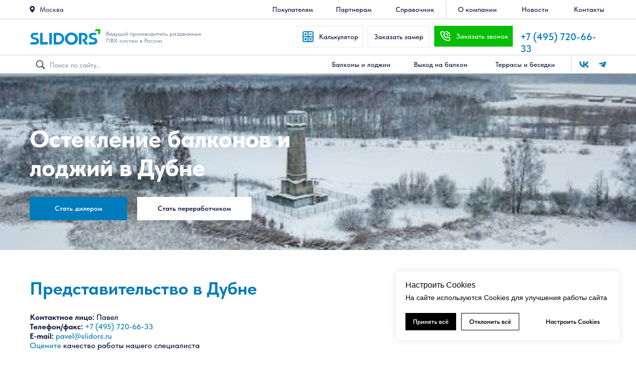

--- FILE ---
content_type: image/svg+xml
request_url: https://static.tildacdn.com/tild3664-6239-4362-b637-366461353231/call.svg
body_size: 1214
content:
<?xml version="1.0" encoding="UTF-8"?> <svg xmlns="http://www.w3.org/2000/svg" width="24" height="24" viewBox="0 0 24 24" fill="none"><path d="M19.4102 13C19.1902 13 18.9602 12.93 18.7402 12.88C18.295 12.7805 17.8573 12.6501 17.4302 12.49C16.9663 12.3212 16.4563 12.33 15.9985 12.5146C15.5406 12.6992 15.1673 13.0466 14.9502 13.49L14.7302 13.95C13.759 13.3992 12.8618 12.7271 12.0602 11.95C11.283 11.1484 10.611 10.2512 10.0602 9.28L10.5202 9.07C10.9635 8.85292 11.311 8.47953 11.4956 8.02169C11.6802 7.56385 11.6889 7.05391 11.5202 6.59C11.3614 6.15903 11.2311 5.71808 11.1302 5.27C11.0802 5.05 11.0402 4.82 11.0102 4.6C10.8887 3.89562 10.5198 3.25774 9.96979 2.80124C9.41979 2.34474 8.72487 2.09961 8.01017 2.11H5.00017C4.57742 2.10945 4.15932 2.19825 3.77329 2.37058C3.38726 2.54292 3.04201 2.7949 2.76017 3.11C2.47249 3.43365 2.25829 3.81575 2.13228 4.23004C2.00626 4.64432 1.97143 5.08098 2.03017 5.51C2.57376 9.67214 4.47538 13.5387 7.44017 16.51C10.4115 19.4748 14.278 21.3764 18.4402 21.92C18.57 21.9299 18.7004 21.9299 18.8302 21.92C19.5676 21.9211 20.2796 21.6505 20.8302 21.16C21.1453 20.8782 21.3973 20.5329 21.5696 20.1469C21.7419 19.7609 21.8307 19.3428 21.8302 18.92V15.92C21.8248 15.229 21.581 14.5611 21.1401 14.0291C20.6992 13.4971 20.0881 13.1336 19.4102 13ZM19.9002 19C19.8998 19.1395 19.8703 19.2775 19.8135 19.4049C19.7566 19.5324 19.6738 19.6465 19.5702 19.74C19.4606 19.8399 19.3301 19.9141 19.1883 19.9573C19.0465 20.0006 18.8968 20.0117 18.7502 19.99C15.0184 19.5026 11.5504 17.802 8.88017 15.15C6.20764 12.4775 4.4922 8.99737 4.00017 5.25C3.97845 5.10333 3.98961 4.95367 4.03285 4.81185C4.07608 4.67003 4.15032 4.5396 4.25017 4.43C4.34479 4.32515 4.46055 4.24154 4.58982 4.18466C4.71909 4.12778 4.85894 4.09892 5.00017 4.1H8.00017C8.23133 4.09435 8.45731 4.16898 8.63964 4.3112C8.82196 4.45341 8.94937 4.65442 9.00017 4.88C9.00017 5.15 9.09017 5.43 9.15017 5.7C9.26575 6.22386 9.41949 6.73857 9.61017 7.24L8.21017 7.9C7.96954 8.01046 7.78253 8.21185 7.69017 8.46C7.59015 8.70346 7.59015 8.97654 7.69017 9.22C9.12937 12.3028 11.6074 14.7808 14.6902 16.22C14.9336 16.32 15.2067 16.32 15.4502 16.22C15.6983 16.1276 15.8997 15.9406 16.0102 15.7L16.6402 14.3C17.1561 14.4881 17.6839 14.6418 18.2202 14.76C18.4802 14.82 18.7602 14.87 19.0302 14.91C19.2558 14.9608 19.4568 15.0882 19.599 15.2705C19.7412 15.4529 19.8158 15.6788 19.8102 15.91L19.9002 19ZM14.0002 2C13.7702 2 13.5302 2 13.3002 2C13.035 2.02254 12.7896 2.14952 12.618 2.353C12.4464 2.55647 12.3626 2.81978 12.3852 3.085C12.4077 3.35022 12.5347 3.59562 12.7382 3.76721C12.9416 3.93881 13.205 4.02254 13.4702 4H14.0002C15.5915 4 17.1176 4.63214 18.2428 5.75736C19.368 6.88258 20.0002 8.4087 20.0002 10C20.0002 10.18 20.0002 10.35 20.0002 10.53C19.978 10.7938 20.0613 11.0556 20.2319 11.2581C20.4025 11.4606 20.6464 11.5871 20.9102 11.61H20.9902C21.2405 11.611 21.4821 11.5181 21.6673 11.3496C21.8524 11.1811 21.9676 10.9493 21.9902 10.7C21.9902 10.47 21.9902 10.23 21.9902 10C21.9902 7.88 21.1487 5.84668 19.6506 4.34668C18.1524 2.84667 16.1202 2.00265 14.0002 2V2ZM16.0002 10C16.0002 10.2652 16.1055 10.5196 16.2931 10.7071C16.4806 10.8946 16.735 11 17.0002 11C17.2654 11 17.5197 10.8946 17.7073 10.7071C17.8948 10.5196 18.0002 10.2652 18.0002 10C18.0002 8.93913 17.5787 7.92172 16.8286 7.17157C16.0785 6.42143 15.061 6 14.0002 6C13.735 6 13.4806 6.10536 13.2931 6.29289C13.1055 6.48043 13.0002 6.73478 13.0002 7C13.0002 7.26522 13.1055 7.51957 13.2931 7.70711C13.4806 7.89464 13.735 8 14.0002 8C14.5306 8 15.0393 8.21071 15.4144 8.58579C15.7895 8.96086 16.0002 9.46957 16.0002 10Z" fill="white"></path></svg> 

--- FILE ---
content_type: image/svg+xml
request_url: https://static.tildacdn.com/tild3665-6362-4535-b139-363762366365/calculation.svg
body_size: 686
content:
<?xml version="1.0" encoding="UTF-8"?> <svg xmlns="http://www.w3.org/2000/svg" width="24" height="24" viewBox="0 0 24 24" fill="none"><path d="M5.5 8H6V8.5C6 8.76522 6.10536 9.01957 6.29289 9.20711C6.48043 9.39464 6.73478 9.5 7 9.5C7.26522 9.5 7.51957 9.39464 7.70711 9.20711C7.89464 9.01957 8 8.76522 8 8.5V8H8.5C8.76522 8 9.01957 7.89464 9.20711 7.70711C9.39464 7.51957 9.5 7.26522 9.5 7C9.5 6.73478 9.39464 6.48043 9.20711 6.29289C9.01957 6.10536 8.76522 6 8.5 6H8V5.5C8 5.23478 7.89464 4.98043 7.70711 4.79289C7.51957 4.60536 7.26522 4.5 7 4.5C6.73478 4.5 6.48043 4.60536 6.29289 4.79289C6.10536 4.98043 6 5.23478 6 5.5V6H5.5C5.23478 6 4.98043 6.10536 4.79289 6.29289C4.60536 6.48043 4.5 6.73478 4.5 7C4.5 7.26522 4.60536 7.51957 4.79289 7.70711C4.98043 7.89464 5.23478 8 5.5 8ZM4.88 19.12C5.06736 19.3063 5.32081 19.4108 5.585 19.4108C5.84919 19.4108 6.10264 19.3063 6.29 19.12L7 18.41L7.71 19.12C7.89736 19.3063 8.15081 19.4108 8.415 19.4108C8.67919 19.4108 8.93264 19.3063 9.12 19.12C9.30625 18.9326 9.41079 18.6792 9.41079 18.415C9.41079 18.1508 9.30625 17.8974 9.12 17.71L8.41 17L9.12 16.29C9.28383 16.0987 9.36943 15.8526 9.35971 15.6009C9.34999 15.3493 9.24566 15.1105 9.06756 14.9324C8.88947 14.7543 8.65073 14.65 8.39905 14.6403C8.14738 14.6306 7.9013 14.7162 7.71 14.88L7 15.59L6.29 14.88C6.0987 14.7162 5.85262 14.6306 5.60095 14.6403C5.34927 14.65 5.11053 14.7543 4.93244 14.9324C4.75434 15.1105 4.65001 15.3493 4.64029 15.6009C4.63057 15.8526 4.71617 16.0987 4.88 16.29L5.59 17L4.88 17.71C4.69375 17.8974 4.58921 18.1508 4.58921 18.415C4.58921 18.6792 4.69375 18.9326 4.88 19.12V19.12ZM20 1H4C3.20435 1 2.44129 1.31607 1.87868 1.87868C1.31607 2.44129 1 3.20435 1 4V20C1 20.7956 1.31607 21.5587 1.87868 22.1213C2.44129 22.6839 3.20435 23 4 23H20C20.7956 23 21.5587 22.6839 22.1213 22.1213C22.6839 21.5587 23 20.7956 23 20V4C23 3.20435 22.6839 2.44129 22.1213 1.87868C21.5587 1.31607 20.7956 1 20 1V1ZM11 21H4C3.73478 21 3.48043 20.8946 3.29289 20.7071C3.10536 20.5196 3 20.2652 3 20V13H11V21ZM11 11H3V4C3 3.73478 3.10536 3.48043 3.29289 3.29289C3.48043 3.10536 3.73478 3 4 3H11V11ZM21 20C21 20.2652 20.8946 20.5196 20.7071 20.7071C20.5196 20.8946 20.2652 21 20 21H13V13H21V20ZM21 11H13V3H20C20.2652 3 20.5196 3.10536 20.7071 3.29289C20.8946 3.48043 21 3.73478 21 4V11ZM15.5 16.5H18.5C18.7652 16.5 19.0196 16.3946 19.2071 16.2071C19.3946 16.0196 19.5 15.7652 19.5 15.5C19.5 15.2348 19.3946 14.9804 19.2071 14.7929C19.0196 14.6054 18.7652 14.5 18.5 14.5H15.5C15.2348 14.5 14.9804 14.6054 14.7929 14.7929C14.6054 14.9804 14.5 15.2348 14.5 15.5C14.5 15.7652 14.6054 16.0196 14.7929 16.2071C14.9804 16.3946 15.2348 16.5 15.5 16.5V16.5ZM18.5 6H15.5C15.2348 6 14.9804 6.10536 14.7929 6.29289C14.6054 6.48043 14.5 6.73478 14.5 7C14.5 7.26522 14.6054 7.51957 14.7929 7.70711C14.9804 7.89464 15.2348 8 15.5 8H18.5C18.7652 8 19.0196 7.89464 19.2071 7.70711C19.3946 7.51957 19.5 7.26522 19.5 7C19.5 6.73478 19.3946 6.48043 19.2071 6.29289C19.0196 6.10536 18.7652 6 18.5 6ZM15.5 19.5H18.5C18.7652 19.5 19.0196 19.3946 19.2071 19.2071C19.3946 19.0196 19.5 18.7652 19.5 18.5C19.5 18.2348 19.3946 17.9804 19.2071 17.7929C19.0196 17.6054 18.7652 17.5 18.5 17.5H15.5C15.2348 17.5 14.9804 17.6054 14.7929 17.7929C14.6054 17.9804 14.5 18.2348 14.5 18.5C14.5 18.7652 14.6054 19.0196 14.7929 19.2071C14.9804 19.3946 15.2348 19.5 15.5 19.5V19.5Z" fill="#007CBC"></path></svg> 

--- FILE ---
content_type: application/javascript
request_url: https://static.tildacdn.com/ws/project13415171/tilda-blocks-page63878585.min.js?t=1768546246
body_size: 10640
content:
window.isMobile=!1;if(/Android|webOS|iPhone|iPad|iPod|BlackBerry|IEMobile|Opera Mini/i.test(navigator.userAgent)){window.isMobile=!0}
window.isiOS=!1;if(/iPhone|iPad|iPod/i.test(navigator.userAgent)){window.isiOS=!0}
window.isiOSVersion='';if(window.isiOS){var version=(navigator.appVersion).match(/OS (\d+)_(\d+)_?(\d+)?/);if(version!==null){window.isiOSVersion=[parseInt(version[1],10),parseInt(version[2],10),parseInt(version[3]||0,10)]}}
window.isSafari=!1;if(/^((?!chrome|android).)*safari/i.test(navigator.userAgent)){window.isSafari=!0}
window.isSafariVersion='';if(window.isSafari){var version=(navigator.appVersion).match(/Version\/(\d+)\.(\d+)\.?(\d+)? Safari/);if(version!==null){window.isSafariVersion=[parseInt(version[1],10),parseInt(version[2],10),parseInt(version[3]||0,10)]}}
window.browserLang=(window.navigator.userLanguage||window.navigator.language).toUpperCase().slice(0,2);window.tildaBrowserLang=window.browserLang;function t_throttle(fn,threshhold,scope){var last;var deferTimer;threshhold||(threshhold=250);return function(){var context=scope||this;var now=+new Date();var args=arguments;if(last&&now<last+threshhold){clearTimeout(deferTimer);deferTimer=setTimeout(function(){last=now;fn.apply(context,args)},threshhold)}else{last=now;fn.apply(context,args)}}}
function t539_equalHeight(recId,blocks){if(!blocks||+blocks===0)return!1;var rec=document.getElementById('rec'+recId);if(!rec)return;var container=rec.querySelector('.t539');if(!container)return;var textWrappers=rec.querySelectorAll('.t539__textwrapper');var contents=Array.prototype.slice.call(textWrappers);var count=0;for(var i=0;i<contents.length;i++){contents[i].style.height='auto'}
if(window.innerWidth<=480){container.style.visibility='visible';return}
if(window.innerWidth<=960){count=2}else{count=+blocks}
for(var i=0;i<contents.length;i+=count){var maxHeight=0;var cols=contents.slice(i,i+count);for(var j=0;j<cols.length;j++){var col=cols[j];var colHeight=col.offsetHeight;if(colHeight>maxHeight)maxHeight=colHeight}
for(var j=0;j<cols.length;j++){cols[j].style.height=maxHeight+'px'}}
container.style.visibility='visible'}
function t539_setHeight(recId){var rec=document.getElementById('rec'+recId);if(!rec)return;var container=rec.querySelector('.t539');if(!container)return;var images=rec.querySelectorAll('.t539__bgimg');if(!images[0])return;var imageWidth=images[0].getAttribute('data-image-width');var imageHeight=images[0].getAttribute('data-image-height');var imageRatio=imageHeight/imageWidth;var imagePadding=imageRatio*100;for(var i=0;i<images.length;i++){images[i].style.paddingBottom=imagePadding+'%'}}
function t702_initPopup(recId){var rec=document.getElementById('rec'+recId);if(!rec)return;var container=rec.querySelector('.t702');if(!container)return;rec.setAttribute('data-animationappear','off');rec.setAttribute('data-popup-subscribe-inited','y');rec.style.opacity=1;var documentBody=document.body;var popup=rec.querySelector('.t-popup');var popupTooltipHook=popup.getAttribute('data-tooltip-hook');var analitics=popup.getAttribute('data-track-popup');var popupCloseBtn=popup.querySelector('.t-popup__close');var hrefs=rec.querySelectorAll('a[href*="#"]');var submitHref=rec.querySelector('.t-submit[href*="#"]');if(popupTooltipHook){t_onFuncLoad('t_popup__addAttributesForAccessibility',function(){t_popup__addAttributesForAccessibility(popupTooltipHook)});document.addEventListener('click',function(event){var target=event.target;var href=target.closest('a[href$="'+popupTooltipHook+'"]')?target:!1;if(!href)return;event.preventDefault();t702_showPopup(recId);t_onFuncLoad('t_popup__resizePopup',function(){t_popup__resizePopup(recId)});t702__lazyLoad();if(analitics&&window.Tilda){Tilda.sendEventToStatistics(analitics,popupTooltipHook)}});t_onFuncLoad('t_popup__addClassOnTriggerButton',function(){t_popup__addClassOnTriggerButton(document,popupTooltipHook)})}
popup.addEventListener('scroll',t_throttle(function(){t702__lazyLoad()}));popup.addEventListener('click',function(event){var windowWithoutScrollBar=window.innerWidth-17;if(event.clientX>windowWithoutScrollBar)return;if(event.target===this)t702_closePopup(recId)});popupCloseBtn.addEventListener('click',function(){t702_closePopup(recId)});if(submitHref){submitHref.addEventListener('click',function(){if(documentBody.classList.contains('t-body_scroll-locked')){documentBody.classList.remove('t-body_scroll-locked')}})}
for(var i=0;i<hrefs.length;i++){hrefs[i].addEventListener('click',function(){var url=this.getAttribute('href');if(!url||url.substring(0,7)!='#price:'){t702_closePopup(recId);if(!url||url.substring(0,7)=='#popup:'){setTimeout(function(){if(typeof t_triggerEvent==='function')t_triggerEvent(document.body,'popupShowed');documentBody.classList.add('t-body_popupshowed')},300)}}})}
function t702_escClosePopup(event){if(event.key==='Escape')t702_closePopup(recId)}
popup.addEventListener('tildamodal:show'+popupTooltipHook,function(){document.addEventListener('keydown',t702_escClosePopup)});popup.addEventListener('tildamodal:close'+popupTooltipHook,function(){document.removeEventListener('keydown',t702_escClosePopup)});rec.addEventListener('conditional-form-init',function(){t_onFuncLoad('t_form__conditionals_addFieldsListeners',function(){t_form__conditionals_addFieldsListeners(recId,function(){t_popup__resizePopup(recId)})})},{once:!0})}
function t702_lockScroll(){var documentBody=document.body;if(!documentBody.classList.contains('t-body_scroll-locked')){var bodyScrollTop=typeof window.pageYOffset!=='undefined'?window.pageYOffset:(document.documentElement||documentBody.parentNode||documentBody).scrollTop;documentBody.classList.add('t-body_scroll-locked');documentBody.style.top='-'+bodyScrollTop+'px';documentBody.setAttribute('data-popup-scrolltop',bodyScrollTop)}}
function t702_unlockScroll(){var documentBody=document.body;if(documentBody.classList.contains('t-body_scroll-locked')){var bodyScrollTop=documentBody.getAttribute('data-popup-scrolltop');documentBody.classList.remove('t-body_scroll-locked');documentBody.style.top=null;documentBody.removeAttribute('data-popup-scrolltop');document.documentElement.scrollTop=parseInt(bodyScrollTop)}}
function t702_showPopup(recId){var rec=document.getElementById('rec'+recId);if(!rec)return;var container=rec.querySelector('.t702');if(!container)return;var windowWidth=window.innerWidth;var screenMin=rec.getAttribute('data-screen-min');var screenMax=rec.getAttribute('data-screen-max');if(screenMin&&windowWidth<parseInt(screenMin,10))return;if(screenMax&&windowWidth>parseInt(screenMax,10))return;var popup=rec.querySelector('.t-popup');var popupTooltipHook=popup.getAttribute('data-tooltip-hook');var ranges=rec.querySelectorAll('.t-range');var documentBody=document.body;if(ranges.length){Array.prototype.forEach.call(ranges,function(range){t702__triggerEvent(range,'popupOpened')})}
t_onFuncLoad('t_popup__showPopup',function(){t_popup__showPopup(popup)});if(typeof t_triggerEvent==='function')t_triggerEvent(document.body,'popupShowed');documentBody.classList.add('t-body_popupshowed');documentBody.classList.add('t702__body_popupshowed');if(/iPhone|iPad|iPod/i.test(navigator.userAgent)&&!window.MSStream&&window.isiOSVersion&&window.isiOSVersion[0]===11){setTimeout(function(){t702_lockScroll()},500)}
t702__lazyLoad();t702__triggerEvent(popup,'tildamodal:show'+popupTooltipHook);t_onFuncLoad('t_forms__calculateInputsWidth',function(){t_forms__calculateInputsWidth(recId)})}
function t702_closePopup(recId){var rec=document.getElementById('rec'+recId);var popup=rec.querySelector('.t-popup');var popupTooltipHook=popup.getAttribute('data-tooltip-hook');var popupAll=document.querySelectorAll('.t-popup_show:not(.t-feed__post-popup):not(.t945__popup)');if(popupAll.length==1){if(typeof t_triggerEvent==='function')t_triggerEvent(document.body,'popupHidden');document.body.classList.remove('t-body_popupshowed')}else{var newPopup=[];for(var i=0;i<popupAll.length;i++){if(popupAll[i].getAttribute('data-tooltip-hook')===popupTooltipHook){popupAll[i].classList.remove('t-popup_show');newPopup.push(popupAll[i])}}
if(newPopup.length===popupAll.length){if(typeof t_triggerEvent==='function')t_triggerEvent(document.body,'popupHidden');document.body.classList.remove('t-body_popupshowed')}}
if(typeof t_triggerEvent==='function')t_triggerEvent(document.body,'popupHidden');popup.classList.remove('t-popup_show');document.body.classList.remove('t702__body_popupshowed');if(/iPhone|iPad|iPod/i.test(navigator.userAgent)&&!window.MSStream&&window.isiOSVersion&&window.isiOSVersion[0]===11){t702_unlockScroll()}
t_onFuncLoad('t_popup__addFocusOnTriggerButton',function(){t_popup__addFocusOnTriggerButton()});setTimeout(function(){var popupHide=document.querySelectorAll('.t-popup:not(.t-popup_show)');for(var i=0;i<popupHide.length;i++){popupHide[i].style.display='none'}},300);t702__triggerEvent(popup,'tildamodal:close'+popupTooltipHook)}
function t702_sendPopupEventToStatistics(popupName){var virtPage='/tilda/popup/';var virtTitle='Popup: ';if(popupName.substring(0,7)=='#popup:'){popupName=popupName.substring(7)}
virtPage+=popupName;virtTitle+=popupName;if(window.Tilda&&typeof Tilda.sendEventToStatistics=='function'){Tilda.sendEventToStatistics(virtPage,virtTitle,'',0)}else{if(ga){if(window.mainTracker!='tilda'){ga('send',{hitType:'pageview',page:virtPage,title:virtTitle})}}
if(window.mainMetrika&&window[window.mainMetrika]){window[window.mainMetrika].hit(virtPage,{title:virtTitle,referer:window.location.href})}}}
function t702_onSuccess(form){t_onFuncLoad('t_forms__onSuccess',function(){t_forms__onSuccess(form)})}
function t702__lazyLoad(){if(window.lazy==='y'||document.getElementById('allrecords').getAttribute('data-tilda-lazy')==='yes'){t_onFuncLoad('t_lazyload_update',function(){t_lazyload_update()})}}
function t702__triggerEvent(el,eventName){var event;if(typeof window.CustomEvent==='function'){event=new CustomEvent(eventName)}else if(document.createEvent){event=document.createEvent('HTMLEvents');event.initEvent(eventName,!0,!1)}else if(document.createEventObject){event=document.createEventObject();event.eventType=eventName}
event.eventName=eventName;if(el.dispatchEvent){el.dispatchEvent(event)}else if(el.fireEvent){el.fireEvent('on'+event.eventType,event)}else if(el[eventName]){el[eventName]()}else if(el['on'+eventName]){el['on'+eventName]()}}
function t1093__init(recID){var rec=document.getElementById('rec'+recID);if(!rec)return;var popup=rec.querySelector('.t-popup');if(!popup)return;t1093__processGlobalObj();t1093__updateGlobalObj('popupList',popup,'array');t1093__processPopupClassList(popup);var popupContainer=popup.querySelector('.t-popup__container');if(!popupContainer)return;var elementIds=popup.getAttribute('data-popup-rec-ids');if(!elementIds)return;elementIds=elementIds.split(',');elementIds.forEach(function(elementId){var pairedRecord=t1093__getBlockById(elementId);if(!pairedRecord)return;popupContainer.appendChild(pairedRecord);t1093__setPointerEventsToZeroBlock(pairedRecord);var blockId=pairedRecord.id&&pairedRecord.id.replace('rec','');t_onFuncLoad('t396_init',function(){t396_init(blockId)})});var currentEvent=t1093__getGlobalObjValue('isMobile')?'orientationchange':'resize';window.removeEventListener(currentEvent,t1093__resizeAllPopups);window.addEventListener(currentEvent,t1093__resizeAllPopups);t1093__processScrollablePopup(popup)}
function t1093__getBlockById(elementId){var pairedRecord=document.getElementById('rec'+elementId)||document.getElementById(elementId);if(!pairedRecord){var hookLink=document.querySelector('a[name="'+elementId+'"]');pairedRecord=hookLink&&hookLink.nextElementSibling}
if(!pairedRecord)return null;var recordType=pairedRecord.getAttribute('data-parenttplid')||pairedRecord.getAttribute('data-record-type');if(recordType!=='396'&&recordType!=='121')return null;return pairedRecord}
function t1093__processGlobalObj(){if(typeof window.t1093_popupList==='undefined')window.t1093_popupList=[];if(typeof window.t1093_resizeTimer==='undefined')window.t1093_resizeTimer=0;if(typeof window.t1093_hoverTimer==='undefined')window.t1093_hoverTimer=0;if(typeof window.t1093_activeHoverHook==='undefined')window.t1093_activeHoverHook='';if(typeof window.t1093_isMobile==='undefined'){window.t1093_isMobile=/Android|webOS|iPhone|iPad|iPod|BlackBerry|IEMobile|Opera Mini/i.test(navigator.userAgent)||('ontouchend' in document&&navigator.userAgent.indexOf('AppleWebKit')!==-1)}
if(typeof window.t1093_windowWidth==='undefined')window.t1093_windowWidth=t1093__getWindowWidth();if(typeof window.t1093_isMobRes==='undefined')window.t1093_isMobRes=window.t1093_windowWidth<980;if(typeof window.t1093_isSafari==='undefined'){window.t1093_isSafari=/^((?!chrome|android).)*safari/i.test(navigator.userAgent)}}
function t1093__processScrollablePopup(popup){if(!popup)return;var popupContainer=popup.querySelector('.t-popup__container');if(!popupContainer)return;popup.style.display='block';var popupHeight=popupContainer.offsetHeight;popup.style.display='';var windowHeight=window.t1093_isMobile?document.documentElement.clientHeight:window.innerHeight;if(popupHeight>windowHeight){popupContainer.classList.add('t-popup__container-static')}}
function t1093__updateGlobalObj(key,value,type){switch(type){case 'array':window['t1093_'+key].push(value);break;case 'boolean':window['t1093_'+key]=value;break;case 'string':window['t1093_'+key]=value||'';break;case 'timeout':if(window['t1093_'+key])clearTimeout(window['t1093_'+key]);window['t1093_'+key]=value;break}}
function t1093__getGlobalObjValue(key){return window['t1093_'+key]}
function t1093__getWindowWidth(){return t1093__getGlobalObjValue('isMobile')?document.documentElement.clientWidth:window.innerWidth}
function t1093__resizeAllPopups(){var newTimeout=setTimeout(function(){var currentWindowWidth=t1093__getWindowWidth();var isMobile=currentWindowWidth<980;var isMobileResolution=t1093__getGlobalObjValue('isMobRes');if(isMobile===isMobileResolution)return;t1093__updateGlobalObj('isMobRes',isMobile,'boolean');t1093__getGlobalObjValue('popupList').forEach(function(popup){t1093__processPopupClassList(popup)});t1093__updateGlobalObj('resizeTimer',0,'timeout')},500);t1093__updateGlobalObj('resizeTimer',newTimeout,'timeout')}
function t1093__processPopupClassList(popup){t1093__clearPopupClassList(popup);var popupClassList=[];var safariDesktopClassName='t-popup-safari';var isMobileResolution=t1093__getGlobalObjValue('isMobRes');var isSafari=t1093__getGlobalObjValue('isSafari');if(!isMobileResolution&&isSafari&&!popup.classList.contains(safariDesktopClassName)){popupClassList.push(safariDesktopClassName)}
var animAttr='data-anim';var mobileAttr=animAttr+'-mobile';var attrValue=popup.getAttribute(animAttr);if(isMobileResolution){var mobileAttrValue=popup.getAttribute(mobileAttr);if(mobileAttrValue)attrValue=mobileAttrValue}
if((isMobileResolution&&attrValue!=='empty')||(!isMobileResolution&&attrValue)){popupClassList.push('t-popup-anim-'+attrValue);popupClassList.push('t-popup-transition')}
popupClassList.forEach(function(className){popup.classList.add(className)})}
function t1093__clearPopupClassList(popup){popup.classList.remove('t-popup-transition');for(var key=0;key<popup.classList.length;key++){var className=popup.classList[key];if(className.indexOf('t-popup-anim-')!==-1)popup.classList.remove(className)}}
function t1093__setPointerEventsToZeroBlock(rec){var artBoard=rec.querySelector('.t396__artboard');if(!artBoard)return;var abFilter=artBoard.querySelector('.t396__filter');var artBoardStyle=getComputedStyle(artBoard);var abFilterBG=abFilter?getComputedStyle(abFilter).backgroundImage:'';var hasBG=abFilterBG!=='none'||artBoardStyle.backgroundColor!=='rgba(0, 0, 0, 0)'||artBoardStyle.backgroundImage!=='none';if(hasBG)artBoard.classList.add('t396__artboard_pointer-events-auto')}
function t1093__initPopup(recID){var rec=document.getElementById('rec'+recID);if(!rec)return;rec.setAttribute('data-animationappear','off');rec.style.opacity='1';var popup=rec.querySelector('.t-popup');var hook=t1093__getHookFromPopup(popup);if(!popup||!hook)return;t1093__generatePopupObj();t1093__updatePopupObjValue('hookList',hook);var isMobile=t1093__getGlobalObjValue('isMobile');var isHoverTrigger=t1093__getBooleanPopupAttribute(popup,'hover-trigger')&&!isMobile;if(isHoverTrigger){t1093__updatePopupObjValue('hoverHookList',hook);popup.classList.add('t-popup_hover-trigger')}
t1093__setListenersForPopup(popup,isHoverTrigger);t1093__setListenersForDocument(isHoverTrigger);t_onFuncLoad('t_popup__addClassOnTriggerButton',function(){t_popup__addClassOnTriggerButton(document,hook)});t_onFuncLoad('t_popup__addAttributesForAccessibility',function(){t_popup__addAttributesForAccessibility(hook)});if(!isHoverTrigger)t1093__setAnalyticsListeners(popup);if(t1093__getBooleanPopupAttribute(popup,'open-on-page-load')){t1093__onReady(function(){setTimeout(function(){t1093__showCurrentPopup(popup)},1000)})}}
function t1093__onReady(callback){document.readyState!=='loading'?callback():document.addEventListener('DOMContentLoaded',callback)}
function t1093__generatePopupObj(){if(window.tPopupObj)return;window.tPopupObj={hookList:[],hoverHookList:[],openPopUpList:[],}}
function t1093__updatePopupObjValue(key,value){if(!window.tPopupObj||!window.tPopupObj[key])return;if(window.tPopupObj[key].indexOf(value)===-1)window.tPopupObj[key].push(value)}
function t1093__getPopupObjValue(key){return window.tPopupObj[key]}
function t1093__showOnHover(e){var popup=e.target.closest('.t-popup');if(!popup)e.preventDefault();if(popup&&!popup.classList.contains('t-popup_show'))return;t1093__updateGlobalObj('hoverTimer',0,'timeout');var targetHook=t1093__getHookOnHover(e);var activeHoverHook=t1093__getGlobalObjValue('activeHoverHook');if(targetHook&&targetHook===activeHoverHook)return;if(!popup)t1093__closePopup(!0,-1,!1);t1093__updateGlobalObj('activeHoverHook',targetHook,'string');t1093__processCurrentPopupOnShow(targetHook)}
function t1093__hideOnHover(e){var targetHook=t1093__getHookOnHover(e);var newTimeout=setTimeout(function(){t1093__updateGlobalObj('activeHoverHook','','string');var openPopupList=t1093__getPopupObjValue('openPopUpList');var openPopupIndex=openPopupList.indexOf(targetHook);if(openPopupIndex!==-1){t1093__closePopup(!1,openPopupIndex,!1)}
t1093__updateGlobalObj('hoverTimer',0,'timeout')},300);t1093__updateGlobalObj('hoverTimer',newTimeout,'timeout')}
function t1093__getHookOnHover(e){var target=e.currentTarget;var targetHref=target.getAttribute('href');var popup=target.closest('.t-popup');var hookList=t1093__getPopupObjValue('hoverHookList');if(hookList.length&&hookList.indexOf(targetHref)!==-1)return targetHref;return t1093__getHookFromPopup(popup)||targetHref||''}
function t1093__showOnClick(e){var hookList=t1093__getPopupObjValue('hookList');if(!hookList.length)return;var target=e.target;var hookListSelector=t1093__createSelectorFromHookList(!1);var targetLink=target.closest(hookListSelector);if(!targetLink)return;e.preventDefault();var targetHook=targetLink.getAttribute('href')||'';var openPopupList=t1093__getPopupObjValue('openPopUpList');var openPopupIndex=openPopupList.indexOf(targetHook);if(openPopupIndex!==-1&&e.isTrusted){t1093__closePopup(!1,openPopupIndex,!1);return}
var lastPopupIndex=openPopupList.length-1;var lastOpenedPopupHook=openPopupList[lastPopupIndex];if(lastOpenedPopupHook){var lastOpenedPopup=t1093__getPopupByHook(lastOpenedPopupHook);var shouldClosePopup=lastOpenedPopup&&lastOpenedPopup.getAttribute('data-popup-close-on-open-another')==='true';if(shouldClosePopup){t1093__closePopup(!1,lastPopupIndex,!1)}}
t1093__processCurrentPopupOnShow(targetHook)}
function t1093__getPopupByHook(hookName){if(!hookName)return null;return document.querySelector('[data-tooltip-hook="'+hookName+'"]')}
function t1093__getHookFromPopup(popup){return(popup&&popup.getAttribute('data-tooltip-hook'))||''}
function t1093__processCurrentPopupOnShow(targetHook){if(!targetHook)return;var currentPopup=t1093__getPopupByHook(targetHook);var currentPopupRec=currentPopup&&currentPopup.closest('.r');t1093__showCurrentPopup(currentPopup);if(currentPopupRec){t_onFuncLoad('t_popup__resizePopup',function(){t_popup__resizePopup(currentPopupRec.id.replace('rec',''))})}
var artBoard=currentPopup.querySelector('.t396__artboard');var artBoardOverflow=artBoard?getComputedStyle(artBoard).overflow:'hidden';var isScrollablePopup=currentPopup.querySelector('.t-popup__container-static');var isPopupHasDisabledBG=t1093__getBooleanPopupAttribute(currentPopup,'disabled-bg');var isPopupHasLockScroll=t1093__getBooleanPopupAttribute(currentPopup,'disable-lock-scroll');var isArtBoardScrollable=['auto','scroll'].some(overflow=>artBoardOverflow.includes(overflow));if(isArtBoardScrollable){currentPopup.classList.add('t-popup-scrollable-artboard')}
if(isScrollablePopup){if(isPopupHasLockScroll)t1093__updateBodyOnAction('add');if(isPopupHasDisabledBG)currentPopup.classList.remove('t-popup-disabled-bg')}else if(isPopupHasDisabledBG)currentPopup.classList.add('t-popup-disabled-bg')}
function t1093__getBooleanPopupAttribute(popup,attrName){return popup.getAttribute('data-popup-'+attrName)==='y'}
function t1093__createSelectorFromHookList(isHoverTrigger){var hookListName=isHoverTrigger?'hoverHookList':'hookList';var hookList=t1093__getPopupObjValue(hookListName);var selectorList=hookList.map(function(hook){return 'a[href="'+hook+'"]'});return selectorList.join(', ')}
function t1093__setListenersForPopup(popup,isHoverTrigger){if(!popup)return;if(isHoverTrigger){t1093__processEventsOnHover(popup)}else{popup.removeEventListener('click',t1093__closePopupOnClick);popup.addEventListener('click',t1093__closePopupOnClick)}
popup.removeEventListener('click',t1093__closePopupOnCloseButton);popup.addEventListener('click',t1093__closePopupOnCloseButton)}
function t1093__setListenersForDocument(isHoverTrigger){if(isHoverTrigger){var selectorList=t1093__createSelectorFromHookList(isHoverTrigger);var hookLinks=Array.prototype.slice.call(document.querySelectorAll(selectorList));hookLinks.forEach(function(link){t1093__processEventsOnHover(link)})}else{document.removeEventListener('click',t1093__showOnClick);document.addEventListener('click',t1093__showOnClick)}
document.removeEventListener('click',t1093__processCloseLink);document.removeEventListener('keydown',t1093__closeOnESC);document.addEventListener('keydown',t1093__closeOnESC);document.addEventListener('click',t1093__processCloseLink)}
function t1093__setAnalyticsListeners(popup){var popupAnalytics=popup.getAttribute('data-track-popup');if(!popupAnalytics)return;var currentHook=t1093__getHookFromPopup(popup);document.addEventListener('click',function(e){var hookLink=e.target.closest('a[href="'+currentHook+'"]');if(!hookLink)return;if(window.Tilda)Tilda.sendEventToStatistics(popupAnalytics,currentHook)})}
function t1093__processEventsOnHover(elem){elem.removeEventListener('mouseover',t1093__showOnHover);elem.removeEventListener('mouseout',t1093__hideOnHover);elem.addEventListener('mouseover',t1093__showOnHover);elem.addEventListener('mouseout',t1093__hideOnHover)}
function t1093__closeOnESC(e){if(e.keyCode===27){e.preventDefault();t1093__closePopup(!1,-1,!0)}}
function t1093__processCloseLink(e){var isCloseLink=e.target.closest('a[href="#closepopup"]');var isAllCloseLink=e.target.closest('a[href="#closeallpopup"]');if(!isCloseLink&&!isAllCloseLink)return;e.preventDefault();t1093__closePopup(Boolean(isAllCloseLink),-1,!0)}
function t1093__closeOnLink(e){var openPopupList=t1093__getPopupObjValue('openPopUpList');if(!openPopupList.length)return;var popupLink=e.target.closest('a[href*="#"]');if(!popupLink)return;var exceptionSelectors=['.t978__tm-link','.t966__tm-link','.t794__tm-link','a[href="#closepopup"]','a[href="#closeallpopup"]',];var isLinkHasSubmenu=exceptionSelectors.some(function(selector){return popupLink.closest(selector)});if(!isLinkHasSubmenu)t1093__closePopup(!0,-1,!0)}
function t1093__closePopupOnClick(e){var isPopupBackground=!e.target.closest('.t-popup__container');if(!isPopupBackground)return;var popup=e.target.closest('.t-popup');var currentPopupHook=t1093__getHookFromPopup(popup);var openPopupList=t1093__getPopupObjValue('openPopUpList');var currentPopupIndex=openPopupList.indexOf(currentPopupHook);t1093__closePopup(!1,currentPopupIndex,!0)}
function t1093__closePopupOnCloseButton(e){var isCloseButton=e.target.closest('.t-popup__close');if(!isCloseButton)return;t1093__closePopup(!1,-1,!0)}
function t1093__showCurrentPopup(popup){if(!popup)return;if(popup.closeTimerID)clearTimeout(popup.closeTimerID);var rec=popup.closest('.r');var windowWidth=window.innerWidth;var screenMin=rec.getAttribute('data-screen-min');var screenMax=rec.getAttribute('data-screen-max');if(screenMin&&windowWidth<parseInt(screenMin,10))return;if(screenMax&&windowWidth>parseInt(screenMax,10))return;var popupHook=t1093__getHookFromPopup(popup);t1093__updatePopupObjValue('openPopUpList',popupHook);document.removeEventListener('click',t1093__closeOnLink);document.addEventListener('click',t1093__closeOnLink);popup.style.display='block';var popupBG=popup.nextElementSibling;if(popupBG)popupBG.classList.add('t-popup__bg-active');var allRecords=document.getElementById('allrecords');var isLazy=allRecords?allRecords.getAttribute('data-tilda-lazy')==='yes':!1;if(window.lazy==='y'||isLazy){t_onFuncLoad('t_lazyload_update',function(){t_lazyload_update()})}
var artBoard=popup.querySelector('.t396__artboard');if(artBoard&&!popup.resizeProcessed){var blockID=artBoard.getAttribute('data-artboard-recid')||'';t_onFuncLoad('t396_doResize',function(){t396_doResize(blockID);popup.resizeProcessed=!0})}
var galleryElems=Array.prototype.slice.call(popup.querySelectorAll('[data-elem-type="gallery"]'));if(galleryElems.length){t_onFuncLoad('t_slds_updateSlider',function(){galleryElems.forEach(function(element){t_slds_updateSlider([element])})})}
var formElems=Array.prototype.slice.call(popup.querySelectorAll('[data-elem-type="form"]'));formElems.forEach(function(elem){var form=elem.querySelector('.t-form');if(!form)return;form.removeAttribute('data-success-popup')});setTimeout(function(){popup.focus();var popupContainer=popup.querySelector('.t-popup__container');if(popupContainer)popupContainer.classList.add('t-popup__container-animated');popup.classList.add('t-popup_show');t_onFuncLoad('t_popup__trapFocus',function(){t_popup__trapFocus(popup)})},50);var popupTimer=t1093__getTimer(popup,'open');var needFadeOut=t1093__getResponsiveAttr(popup,'anim-close')==='fadein';if(needFadeOut){popup.openTimerID=setTimeout(function(){popup.classList.add('t-popup-fadeout');popup.openTimerID=0},popupTimer)}
if((popupTimer&&window.lazy==='y')||isLazy){setTimeout(function(){t_onFuncLoad('t_lazyload_update',function(){t_lazyload_update()})},popupTimer)}
if(!t1093__getBooleanPopupAttribute(popup,'disable-lock-scroll')){t1093__updateBodyOnAction('add')}}
function t1093__closePopup(closeAll,index,removeAnimOnCloseFromHook){var openPopupList=t1093__getPopupObjValue('openPopUpList');if(!openPopupList.length)return;var popupList=t1093__processClosedPopupList(closeAll,index);if(!popupList.length)return;openPopupList=t1093__getPopupObjValue('openPopUpList');var isLastPopup=openPopupList.length===0;popupList.forEach(function(popup){if(isLastPopup)t1093__updateBodyOnAction('remove');popup.classList.remove('t-popup_show');if(popup.openTimerID)clearTimeout(popup.openTimerID);t1093__removeAnimationOnClose(popup);if(removeAnimOnCloseFromHook)t1093__removeAnimFromHookLinkOnClose(popup);t_onFuncLoad('t_popup__addFocusOnTriggerButton',function(){t_popup__addFocusOnTriggerButton()});var popupCloseTimer=t1093__getTimer(popup,'close');popup.closeTimerID=setTimeout(function(){if(!popup.classList.contains('t-popup_show'))popup.style.display='none';var popupBG=popup.nextElementSibling;if(popupBG)popupBG.classList.remove('t-popup__bg-active');popup.classList.remove('t-popup-fadeout');t1093__pauseAllVideo(popup);popup.closeTimerID=0},popupCloseTimer)})}
function t1093__updateBodyOnAction(action){var triggeredEvent=action==='add'?'popupShowed':'popupHidden';var body=document.body;if(typeof t_triggerEvent==='function')t_triggerEvent(body,triggeredEvent);body.classList[action]('t-body_popupshowed')}
function t1093__pauseAllVideo(popup){if(!popup)return;var videoElems=Array.prototype.slice.call(popup.querySelectorAll('[data-elem-type="video"], [data-elem-type="gallery"]'));videoElems.forEach(function(element){var videoElem=element.querySelector('video, iframe');if(!videoElem)return;if(videoElem.tagName==='VIDEO')videoElem.pause();var videoSRC=videoElem.src;if(videoElem.tagName!=='IFRAME'||!videoSRC)return;if(videoSRC.indexOf('&enablejsapi=1')!==-1){videoElem.contentWindow.postMessage('{"event":"command","func":"pauseVideo","args":""}','*')}
if(videoSRC.indexOf('rutube')!==-1){videoElem.contentWindow.postMessage('{"type":"player:pause","data":"{}"}','*')}
if(videoSRC.indexOf('vk')!==-1){t_loadJsFile('https://vkvideo.ru/js/api/videoplayer.js',function(){const VKPlayer=VK.VideoPlayer(videoElem);VKPlayer.pause()})}
if(videoSRC.indexOf('vimeo')!==-1&&videoSRC.indexOf('&api=1')!==-1){videoElem.contentWindow.postMessage('{"method":"pause","value":"true"}','*')}
if(videoSRC.indexOf('kinescope')!==-1){t_onFuncLoad('t_loadJsFile',()=>{t_loadJsFile('https://player.kinescope.io/latest/iframe.player.js')});t_onFuncLoad('Kinescope',()=>{const id=videoElem.id;const url=videoElem.src;Kinescope.IframePlayer.create(id,{url}).then(KinescopePlayer=>{KinescopePlayer.pause()})})}})}
function t1093__getTimer(popup,action){var isMobileResolution=t1093__getGlobalObjValue('isMobRes');if(typeof isMobileResolution==='undefined')return 50;var isZeroTimer=t1093__getResponsiveAttr(popup,'anim-close')==='empty';if((isZeroTimer&&action==='close')||!popup.classList.contains('t-popup-transition'))return 0;var popupTimer=popup.getAttribute('data-anim-timeout');if(popupTimer)popupTimer*=1000;return popupTimer||0}
function t1093__getResponsiveAttr(popup,attr){var isMobileResolution=t1093__getGlobalObjValue('isMobRes');if(typeof isMobileResolution==='undefined')return null;var currentAttr='data-'+attr;if(isMobileResolution){var attrMob=popup.getAttribute(currentAttr+'-mobile');if(attrMob)return attrMob}
return popup.getAttribute(currentAttr)}
function t1093__removeAnimFromHookLinkOnClose(popup){var popupHook=t1093__getHookFromPopup(popup);var popupInitLinks=Array.prototype.slice.call(document.querySelectorAll('a[href="'+popupHook+'"]'));popupInitLinks.forEach(function(link){var animEl=link.closest('.js-sbs-anim-trigger_click');if(!animEl)return;var animElID=animEl.getAttribute('data-elem-id');var animElArtBoard=animEl.closest('.t396__artboard');var alreadyAnimatedEls=Array.prototype.slice.call(animElArtBoard.querySelectorAll('.t-sbs-anim_started'));alreadyAnimatedEls.forEach(function(animEl){var triggersList=animEl.getAttribute('data-animate-sbs-trgels');if(!triggersList||triggersList.indexOf(animElID)===-1)return;animEl.classList.remove('t-sbs-anim_started')})})}
function t1093__processClosedPopupList(closeAll,index){var openPopupList=t1093__getPopupObjValue('openPopUpList');var hookList=closeAll?openPopupList:openPopupList.slice(index);var popupSelectors=hookList.map(function(hook){return '[data-tooltip-hook="'+hook+'"]'});popupSelectors=popupSelectors.join(', ');t1093__clearPopupObjKey('openPopUpList',closeAll,index);return Array.prototype.slice.call(document.querySelectorAll(popupSelectors))}
function t1093__removeAnimationOnClose(popup){var popupAnimElems=Array.prototype.slice.call(popup.querySelectorAll('.t-animate_started'));var windowWidth=(window.tn&&window.tn.curResolution)||window.innerWidth;popupAnimElems.forEach(function(elem){if(windowWidth<1200&&elem.getAttribute('data-animate-mobile')!=='y')return;elem.classList.remove('t-animate_started');elem.classList.add('t-animate_wait')})}
function t1093__clearPopupObjKey(key,emptyAll,index){if(!window.tPopupObj||!window.tPopupObj[key])return;if(emptyAll){window.tPopupObj[key]=[]}else if(index===-1){window.tPopupObj[key].pop()}else{window.tPopupObj[key]=window.tPopupObj[key].slice(0,index)}}
function t554__init(recid){var rec=document.querySelector('#rec'+recid);if(!rec)return;var wrapperBlock=rec.querySelector('.t554');var mapElement=rec.querySelector('.t554_map');var card=rec.querySelector('.t554__card');var generalWrapper=rec.querySelector('.t554__general-wrapper');if(!wrapperBlock||!mapElement||!card||!generalWrapper)return;t554__calcHeight(mapElement,card,generalWrapper);wrapperBlock.addEventListener('displayChanged',function(){t554__calcHeight(mapElement,card,generalWrapper)})}
function t554__calcHeight(mapElement,card,generalWrapper){generalWrapper.style.paddingBottom=null;var paddingTop=parseInt(mapElement.style.paddingTop,10)||0;var paddingBottom=parseInt(mapElement.style.paddingBottom,10)||0;var mapHeight=mapElement.clientHeight-(paddingTop+paddingBottom);var cardHeight=parseInt(card.offsetHeight,10);var cardTop=parseInt((card.style.top||'').replace('px',''),10);if(generalWrapper&&mapHeight<cardHeight+cardTop&&window.innerWidth>960&&generalWrapper.classList.contains('t554__general-wrapper_padding')){var mapPaddingBottom=cardHeight+cardTop-mapHeight;generalWrapper.style.paddingBottom=mapPaddingBottom+'px'}}
function t972_init(recId){t972_runGtag([],'default');t972_handleWidgetLinks(recId);var rec=document.querySelector('#rec'+recId);if(!rec)return;var widget=rec.querySelector('.t972__widget');var links=document.querySelectorAll('a[href="#opencookiebanner"]');var cookieConsent=t972_getCookie('t_cookiesConsentGiven');var cookieReject=t972_getCookie('t_cookiesRejectAll');if(cookieConsent.val){t972_acceptCookies();if(!widget&&!links.length)return}
if(!cookieConsent.val&&!cookieReject.val){var wrapper=rec.querySelector('.t972');var cookiesBanner=wrapper.querySelector('.t972__banner');if(widget){var widgetBtn=wrapper.querySelector('.t972__widget-button');t972_showWidget(widgetBtn,cookiesBanner)}else{cookiesBanner.classList.add('t972__banner_show')}}
t972_addEvents(recId);t972_addCookieEvents(recId);t972_translateToggle(recId)}
function t972_initPreview(recId){t972_addEvents(recId);t972_translateToggle(recId)}
function t972_runGtag(allowedCookiesList,action){var advertisingStatus=allowedCookiesList.indexOf('advertising')!==-1?'granted':'denied';var analyticsStatus=allowedCookiesList.indexOf('analytics')!==-1?'granted':'denied';t972_gtag('consent',action,{ad_storage:advertisingStatus,ad_user_data:advertisingStatus,ad_personalization:advertisingStatus,analytics_storage:analyticsStatus,})}
function t972_gtag(){dataLayer.push(arguments)}
function t972_getCookie(name){var matches=document.cookie.match(new RegExp('(?:^|; )'+name.replace(/([\.$?*|{}\(\)\[\]\\\/\+^])/g,'\\$1')+'=([^;]*)'));var cookie={name:'',val:'',};if(matches){try{cookie={name:name,val:decodeURIComponent(matches[1]),}}catch(e){}}
return cookie}
function t972_createCookie(name,value,days){var expires;if(days){var date=new Date();var dayInMs=24*60*60*1000;date.setTime(date.getTime()+days*dayInMs);expires='; expires='+date.toGMTString()}else{expires=''}
var isInIframe=window.self!==window.top;var isHTTPS=window.location.protocol==='https:';var cookieString=name+'='+value+expires+'; path=/';if(isInIframe){if(isHTTPS){cookieString+='; SameSite=None; Secure'}else{cookieString+='; SameSite=Lax'}}else{cookieString+='; path=/'}
document.cookie=cookieString}
function t972_deleteCookie(name){var cookieString=name+'=; max-age=0; path=/';document.cookie=cookieString}
function t972_confirmCookies(list){var checkBoxes=document.querySelectorAll('.t972__categories input[name="cookie_type"]');var selectedCookies=[];if(list==='all'){Array.prototype.forEach.call(checkBoxes,function(checkBox){checkBox.checked=!0})}else if(list==='reject'){Array.prototype.forEach.call(checkBoxes,function(checkBox){checkBox.checked=!1})}
Array.prototype.forEach.call(checkBoxes,function(checkBox){if(checkBox.checked===!0){selectedCookies.push(checkBox.value)}});var cookiesRejectAll=t972_getCookie('t_cookiesRejectAll').val;if(cookiesRejectAll&&list!=='reject'){t972_deleteCookie('t_cookiesRejectAll')}
var allowedCookiesList=JSON.stringify(selectedCookies);t972_createCookie('t_cookiesCategories',allowedCookiesList,365);t972_acceptCookies();t972_runGtag(allowedCookiesList,'update')}
function t972_acceptCookies(){var allowedCookiesList=t972_getCookie('t_cookiesCategories').val;var scriptsList=document.querySelectorAll('script[data-tilda-cookie-type]:not([data-tilda-cookie-consent="accepted"])');Array.prototype.forEach.call(scriptsList,function(item){if(allowedCookiesList.indexOf(item.getAttribute('data-tilda-cookie-type'))!==-1){if(item.getAttribute('type')&&item.getAttribute('type')==='text/plain'){var str=item.innerHTML;item.innerHTML='';item.setAttribute('type','text/javascript');item.innerHTML=str.replace('}, 2000);','}, 200);');if(allowedCookiesList.indexOf('advertising')==-1){if(str.indexOf('google-analytics')!==-1){item.innerHTML=str.replace('auto','{ storeGac: false }')}}
if(allowedCookiesList.indexOf('analytics')!==-1){if(typeof tildastat=='function'){tildastat('cookieenabled')}else{setTimeout(function(){if(typeof tildastat=='function'){tildastat('cookieenabled')}},1000)}}
item.setAttribute('data-tilda-cookie-consent','accepted')}
if(item.getAttribute('data-src')){item.setAttribute('src',item.getAttribute('data-src'));item.setAttribute('data-tilda-cookie-consent','accepted')}}});t972_createCookie('t_cookiesConsentGiven','true',365)}
function t972_addEvents(recId){var rec=document.querySelector('#rec'+recId);if(!rec)return;var wrapper=rec.querySelector('.t972');if(!wrapper)return;var allowedCookiesListData=t972_getCookie('t_cookiesCategories');var allowedCookiesList=[];if(allowedCookiesListData&&allowedCookiesListData.val){allowedCookiesList=JSON.parse(allowedCookiesListData.val)}
var settingsBtn=wrapper.querySelector('.t972__settings-btn');var settingsHeader=wrapper.querySelector('.t972__settings-header');var categoryTitle=wrapper.querySelectorAll('.t972__category-header');var categoryToggle=wrapper.querySelectorAll('.t972__toggle-input');var cookiesBanner=wrapper.querySelector('.t972__banner');var settingsBanner=wrapper.querySelector('.t972__settings');var widgetBtn=wrapper.querySelector('.t972__widget-button');settingsBtn.addEventListener('click',function(){cookiesBanner.classList.remove('t972__banner_show');settingsBanner.classList.add('t972__settings_show')});settingsHeader.addEventListener('click',function(){cookiesBanner.classList.add('t972__banner_show');settingsBanner.classList.remove('t972__settings_show')});Array.prototype.forEach.call(categoryTitle,function(title){title.addEventListener('click',function(){var categoryBody=title.closest('.t972__category').querySelector('.t972__category-body');title.classList.toggle('t972__opened');title.style.pointerEvents='none';t972_slideToggle(categoryBody,title,300)})});Array.prototype.forEach.call(categoryToggle,function(toggle){toggle.addEventListener('change',function(){var toggleText=toggle.closest('.t972__category-toggle').querySelector('.t972__toggle-txt');if(toggle.checked){toggleText.classList.add('t972__category-enabled');toggleText.textContent=t972_trans('enabled')}else{toggleText.classList.remove('t972__category-enabled');toggleText.textContent=t972_trans('disabled')}})});Array.prototype.forEach.call(allowedCookiesList,function(allowed){var checkBox=wrapper.querySelector('.t972__toggle-input[value="'+allowed+'"]');if(!checkBox)return;checkBox.checked=!0});if(!widgetBtn)return;widgetBtn.addEventListener('click',function(){t972_toggleWidget(widgetBtn,cookiesBanner,settingsBanner)})}
function t972_toggleWidget(widgetBtn,cookiesBanner,settingsBanner){if(widgetBtn.classList.contains('t972__widget-button_active')){t972_hideWidget(widgetBtn,cookiesBanner,settingsBanner)}else{t972_showWidget(widgetBtn,cookiesBanner)}}
function t972_showWidget(widgetBtn,cookiesBanner){widgetBtn.classList.add('t972__widget-button_active');cookiesBanner.classList.add('t972__banner_show')}
function t972_hideWidget(widgetBtn,cookiesBanner,settingsBanner){if(widgetBtn)widgetBtn.classList.remove('t972__widget-button_active');t972_hideBanners(cookiesBanner,settingsBanner)}
function t972_hideBanners(cookiesBanner,settingsBanner){cookiesBanner.classList.remove('t972__banner_show');settingsBanner.classList.remove('t972__settings_show')}
function t972_addCookieEvents(recId){var rec=document.querySelector('#rec'+recId);if(!rec)return;var wrapper=rec.querySelector('.t972');if(!wrapper)return;var confirmBtn=wrapper.querySelector('.t972__confirm-btn');var acceptBtn=wrapper.querySelector('.t972__accept-btn');var rejectBtn=wrapper.querySelector('.t972__reject-btn');var widgetBtn=wrapper.querySelector('.t972__widget-button');var cookiesBanner=wrapper.querySelector('.t972__banner');var settingsBanner=wrapper.querySelector('.t972__settings');confirmBtn.addEventListener('click',function(event){event.preventDefault();t972_confirmCookies('selected');t972_hideWidget(widgetBtn,cookiesBanner,settingsBanner)});acceptBtn.addEventListener('click',function(event){event.preventDefault();t972_confirmCookies('all');t972_hideWidget(widgetBtn,cookiesBanner,settingsBanner)});if(!rejectBtn)return;rejectBtn.addEventListener('click',function(event){var cookieCategories=t972_getCookie('t_cookiesCategories');event.preventDefault();t972_confirmCookies('reject');t972_hideWidget(widgetBtn,cookiesBanner,settingsBanner);t972_createCookie('t_cookiesRejectAll','true',365);if(cookieCategories.val){var cookieCategoriesList=JSON.parse(cookieCategories.val);if(cookieCategoriesList.length){window.location.reload()}}})}
function t972_handleWidgetLinks(recId){var links=document.querySelectorAll('a[href="#opencookiebanner"]');if(!links.length)return;var rec=document.querySelector('#rec'+recId);if(!rec)return;var wrapper=rec.querySelector('.t972');var cookiesBanner=rec.querySelector('.t972__banner');var widgetBtn=rec.querySelector('.t972__widget-button');if(!cookiesBanner||!wrapper)return;Array.prototype.forEach.call(links,function(link){link.addEventListener('click',function(event){event.preventDefault();if(widgetBtn){widgetBtn.click();return}
cookiesBanner.classList.add('t972__banner_show')})})}
function t972_slideToggle(target,triggerElement,duration){if(!target)return;if(!duration&&duration!==0)duration=500;if(window.getComputedStyle(target).display==='none'){return t972_slideDown(target,triggerElement,duration)}else{return t972_slideUp(target,triggerElement,duration)}}
function t972_slideUp(target,triggerElement,duration){if(!target)return;if(!duration&&duration!==0)duration=500;target.style.transitionProperty='height, margin, padding';target.style.transitionDuration=duration+'ms';target.style.boxSizing='border-box';target.style.height=target.offsetHeight+'px';target.offsetHeight;target.style.overflow='hidden';target.style.height='0';target.style.paddingTop='0';target.style.paddingBottom='0';target.style.marginTop='0';target.style.marginBottom='0';setTimeout(function(){triggerElement.style.pointerEvents='auto';target.style.display='none';target.style.height='';target.style.paddingTop='';target.style.paddingBottom='';target.style.marginTop='';target.style.marginBottom='';target.style.overflow='';target.style.transitionDuration='';target.style.transitionProperty=''},duration)}
function t972_slideDown(target,triggerElement,duration){if(!target)return;if(!duration&&duration!==0)duration=500;target.style.display='';var cashedDisplay=window.getComputedStyle(target).display;if(cashedDisplay==='none')cashedDisplay='block';target.style.display=cashedDisplay;var targetHeight=target.offsetHeight;target.style.overflow='hidden';target.style.height='0';target.style.paddingTop='0';target.style.paddingBottom='0';target.style.marginTop='0';target.style.marginBottom='0';target.offsetHeight;target.style.boxSizing='border-box';target.style.transitionProperty='height, margin, padding';target.style.transitionDuration=duration+'ms';target.style.height=targetHeight+'px';target.style.paddingTop='';target.style.paddingBottom='';target.style.marginTop='';target.style.marginBottom='';setTimeout(function(){triggerElement.style.pointerEvents='auto';target.style.height='';target.style.overflow='';target.style.transitionDuration='';target.style.transitionProperty=''},duration)}
function t972_translateToggle(recId){var rec=document.querySelector('#rec'+recId);if(!rec)return;var wrapper=rec.querySelector('.t972');if(!wrapper)return;var category=wrapper.querySelectorAll('.t972__category-toggle');Array.prototype.forEach.call(category,function(cat){var categoryText=cat.querySelectorAll('.t972__toggle-txt');Array.prototype.forEach.call(categoryText,function(item){if(item.classList.contains('js_always-enabled')){item.textContent=t972_trans('alwaysEnabled')}else{var itemParent=item.parentNode;var categoryInput=itemParent.querySelector('.t972__toggle-input');if(categoryInput.checked){item.textContent=t972_trans('enabled')}else{item.textContent=t972_trans('disabled')}}})})}
function t972_trans(key){var data={alwaysEnabled:{EN:'Always Enabled',RU:'Всегда разрешено',FR:'Toujours actif',DE:'Immer aktiv',ES:'Activas siempre',PT:'Sempre ativos',JA:'常にアクティブ',ZH:'始終啟用',UK:'Завжди дозволено',PL:'Zawsze aktywne',KK:'Әрқашан қосылады',IT:'Sempre attivi',LV:'Vienmēr iespējots',},enabled:{EN:'Enabled',RU:'Разрешено',FR:'Actif',DE:'Aktiv',ES:'Activas',PT:'Ativos',JA:'アクティブ',ZH:'启用',UK:'Дозволено',PL:'Aktywne',KK:'Қосылды',IT:'Attivi',LV:'Iespējots',},disabled:{EN:'Disabled',RU:'Запрещено',FR:'Désactivé',DE:'Inaktiv',ES:'Deshabilitadas',PT:'Desativado',JA:'オフにした',ZH:'已禁用',UK:'Вимкнено',PL:'Wyłączone',KK:'Өшірілген',IT:'Disabilitato',LV:'Atspējots',},};var lang=window.browserLang.toUpperCase();return lang&&data[key][lang]?data[key][lang]:data[key].EN}
window.requestAnimationFrame=(function(){return(window.requestAnimationFrame||window.webkitRequestAnimationFrame||window.mozRequestAnimationFrame||window.oRequestAnimationFrame||window.msRequestAnimationFrame||function(callback){window.setTimeout(callback,1000/60)})})();function t270_scroll(hash,offset){if(!hash)return;t270_checkLoad(hash,offset);var excludeHashes=['#!/tproduct/','#!/tab/','#opencart'];if(excludeHashes.includes(hash)){return!0}
var isHistoryChangeAllowed=window.location.hash!==hash;var wrapperBlock=document.querySelector('.t270');var dontChangeHistory=wrapperBlock?Boolean(wrapperBlock.getAttribute('data-history-disabled')):!1;t270_scrollToEl(hash,offset);if(!dontChangeHistory&&isHistoryChangeAllowed){if(history.pushState){history.pushState(null,null,hash)}else{window.location.hash=hash}
isHistoryChangeAllowed=!1}
return!0}
function t270_checkLoad(hash,offset){if(window.t270_loadChecked)return;var sliderWrappers=document.body.querySelectorAll('.t-slds__items-wrapper');if(!sliderWrappers.length)return;var lastWrapper=sliderWrappers[sliderWrappers.length-1];var sliderImgs=lastWrapper?lastWrapper.querySelectorAll('.t-slds__bgimg'):[];var lastImg=sliderImgs[sliderImgs.length-1];var imageUrl=lastImg?window.getComputedStyle(lastImg).backgroundImage:'';imageUrl=imageUrl.substring(5,imageUrl.length-2);var preloaderImg=document.createElement('img');preloaderImg.src=imageUrl?imageUrl:'';preloaderImg.addEventListener('load',function(){t270_scroll(hash,offset);window.t270_loadChecked=!0})}
function t270_scrollToEl(hash,offset){var SCROLL_DURATION_MS=500;var body=document.body;if(body.getAttribute('data-scroll'))return;var scrollTargetY=t270_getTarget(hash,offset);if(isNaN(scrollTargetY))return;var canSmoothScroll=window.CSS&&window.CSS.supports('scroll-behavior','smooth')&&'scrollBehavior' in document.documentElement.style;var userAgent=navigator.userAgent.toLowerCase();var isAndroid=userAgent.indexOf('android')!==-1;if(window.isMobile&&!isAndroid&&canSmoothScroll){body.setAttribute('data-scroll','true');window.scrollTo({left:0,top:scrollTargetY,behavior:'smooth',});setTimeout(function(){body.removeAttribute('data-scroll')},SCROLL_DURATION_MS)}else{t270_smoothScrollTo(scrollTargetY,SCROLL_DURATION_MS)}}
function t270_smoothScrollTo(targetY,duration=500){var body=document.body;var startY=window.scrollY||window.pageYOffset;var deltaY=targetY-startY;var startTime=performance.now();function easeInOutQuad(t){return Math.pow(t,2)}
function scroll(){var currentTime=performance.now();var elapsedTime=Math.min((currentTime-startTime)/duration,1);var ease=easeInOutQuad(elapsedTime);window.scrollTo(0,startY+deltaY*ease);if(elapsedTime<1){requestAnimationFrame(scroll)}else{body.removeAttribute('data-scroll');body.removeAttribute('data-scrollable');window.scrollTo(0,targetY)}}
body.setAttribute('data-scroll','true');body.setAttribute('data-scrollable','true');requestAnimationFrame(scroll)}
function t270_getTarget(hash,offset){var target;try{if(hash.substring(0,1)==='#'){target=document.getElementById(hash.substring(1))}else{target=document.querySelector(hash)}}catch(event){console.log('Exception t270: '+event.message);return}
if(!target){target=document.querySelector('a[name="'+hash.substr(1)+'"], div[id="'+hash.substr(1)+'"]');if(!target)return}
target=parseInt(target.getBoundingClientRect().top+window.pageYOffset-offset,10);target=Math.max(target,0);return target}

--- FILE ---
content_type: image/svg+xml
request_url: https://static.tildacdn.com/tild3930-3636-4665-b033-656138623939/calculation.svg
body_size: 690
content:
<?xml version="1.0" encoding="UTF-8"?> <svg xmlns="http://www.w3.org/2000/svg" width="24" height="24" viewBox="0 0 24 24" fill="none"><path d="M5.5 8H6V8.5C6 8.76522 6.10536 9.01957 6.29289 9.20711C6.48043 9.39464 6.73478 9.5 7 9.5C7.26522 9.5 7.51957 9.39464 7.70711 9.20711C7.89464 9.01957 8 8.76522 8 8.5V8H8.5C8.76522 8 9.01957 7.89464 9.20711 7.70711C9.39464 7.51957 9.5 7.26522 9.5 7C9.5 6.73478 9.39464 6.48043 9.20711 6.29289C9.01957 6.10536 8.76522 6 8.5 6H8V5.5C8 5.23478 7.89464 4.98043 7.70711 4.79289C7.51957 4.60536 7.26522 4.5 7 4.5C6.73478 4.5 6.48043 4.60536 6.29289 4.79289C6.10536 4.98043 6 5.23478 6 5.5V6H5.5C5.23478 6 4.98043 6.10536 4.79289 6.29289C4.60536 6.48043 4.5 6.73478 4.5 7C4.5 7.26522 4.60536 7.51957 4.79289 7.70711C4.98043 7.89464 5.23478 8 5.5 8ZM4.88 19.12C5.06736 19.3063 5.32081 19.4108 5.585 19.4108C5.84919 19.4108 6.10264 19.3063 6.29 19.12L7 18.41L7.71 19.12C7.89736 19.3063 8.15081 19.4108 8.415 19.4108C8.67919 19.4108 8.93264 19.3063 9.12 19.12C9.30625 18.9326 9.41079 18.6792 9.41079 18.415C9.41079 18.1508 9.30625 17.8974 9.12 17.71L8.41 17L9.12 16.29C9.28383 16.0987 9.36943 15.8526 9.35971 15.6009C9.34999 15.3493 9.24566 15.1105 9.06756 14.9324C8.88947 14.7543 8.65073 14.65 8.39905 14.6403C8.14738 14.6306 7.9013 14.7162 7.71 14.88L7 15.59L6.29 14.88C6.0987 14.7162 5.85262 14.6306 5.60095 14.6403C5.34927 14.65 5.11053 14.7543 4.93244 14.9324C4.75434 15.1105 4.65001 15.3493 4.64029 15.6009C4.63057 15.8526 4.71617 16.0987 4.88 16.29L5.59 17L4.88 17.71C4.69375 17.8974 4.58921 18.1508 4.58921 18.415C4.58921 18.6792 4.69375 18.9326 4.88 19.12V19.12ZM20 1H4C3.20435 1 2.44129 1.31607 1.87868 1.87868C1.31607 2.44129 1 3.20435 1 4V20C1 20.7956 1.31607 21.5587 1.87868 22.1213C2.44129 22.6839 3.20435 23 4 23H20C20.7956 23 21.5587 22.6839 22.1213 22.1213C22.6839 21.5587 23 20.7956 23 20V4C23 3.20435 22.6839 2.44129 22.1213 1.87868C21.5587 1.31607 20.7956 1 20 1V1ZM11 21H4C3.73478 21 3.48043 20.8946 3.29289 20.7071C3.10536 20.5196 3 20.2652 3 20V13H11V21ZM11 11H3V4C3 3.73478 3.10536 3.48043 3.29289 3.29289C3.48043 3.10536 3.73478 3 4 3H11V11ZM21 20C21 20.2652 20.8946 20.5196 20.7071 20.7071C20.5196 20.8946 20.2652 21 20 21H13V13H21V20ZM21 11H13V3H20C20.2652 3 20.5196 3.10536 20.7071 3.29289C20.8946 3.48043 21 3.73478 21 4V11ZM15.5 16.5H18.5C18.7652 16.5 19.0196 16.3946 19.2071 16.2071C19.3946 16.0196 19.5 15.7652 19.5 15.5C19.5 15.2348 19.3946 14.9804 19.2071 14.7929C19.0196 14.6054 18.7652 14.5 18.5 14.5H15.5C15.2348 14.5 14.9804 14.6054 14.7929 14.7929C14.6054 14.9804 14.5 15.2348 14.5 15.5C14.5 15.7652 14.6054 16.0196 14.7929 16.2071C14.9804 16.3946 15.2348 16.5 15.5 16.5V16.5ZM18.5 6H15.5C15.2348 6 14.9804 6.10536 14.7929 6.29289C14.6054 6.48043 14.5 6.73478 14.5 7C14.5 7.26522 14.6054 7.51957 14.7929 7.70711C14.9804 7.89464 15.2348 8 15.5 8H18.5C18.7652 8 19.0196 7.89464 19.2071 7.70711C19.3946 7.51957 19.5 7.26522 19.5 7C19.5 6.73478 19.3946 6.48043 19.2071 6.29289C19.0196 6.10536 18.7652 6 18.5 6ZM15.5 19.5H18.5C18.7652 19.5 19.0196 19.3946 19.2071 19.2071C19.3946 19.0196 19.5 18.7652 19.5 18.5C19.5 18.2348 19.3946 17.9804 19.2071 17.7929C19.0196 17.6054 18.7652 17.5 18.5 17.5H15.5C15.2348 17.5 14.9804 17.6054 14.7929 17.7929C14.6054 17.9804 14.5 18.2348 14.5 18.5C14.5 18.7652 14.6054 19.0196 14.7929 19.2071C14.9804 19.3946 15.2348 19.5 15.5 19.5V19.5Z" fill="#007CBC"></path></svg> 

--- FILE ---
content_type: image/svg+xml
request_url: https://static.tildacdn.com/tild6333-6462-4964-a138-363538303766/6767f80ad774f.svg
body_size: 33
content:
<?xml version="1.0" encoding="UTF-8"?> <svg xmlns="http://www.w3.org/2000/svg" width="23" height="23" viewBox="0 0 23 23" fill="none"><path d="M2.50001 9.78028C2.50001 13.7945 5.79787 17.0605 9.8511 17.0605C11.454 17.0605 12.9187 16.5497 14.1254 15.6921L18.6577 20.1898C18.8695 20.3997 19.1459 20.5 19.4407 20.5C20.0671 20.5 20.5 20.0347 20.5 19.4235C20.5 19.1315 20.3895 18.8669 20.196 18.6753L15.6914 14.1868C16.6403 12.9643 17.2022 11.4407 17.2022 9.78028C17.2022 5.76609 13.9043 2.5 9.8511 2.5C5.79787 2.5 2.50001 5.76609 2.50001 9.78028ZM4.07525 9.78028C4.07525 6.62367 6.66379 4.06006 9.8511 4.06006C13.0384 4.06006 15.6269 6.62367 15.6269 9.78028C15.6269 12.9369 13.0384 15.5005 9.8511 15.5005C6.66379 15.5005 4.07525 12.9369 4.07525 9.78028Z" fill="#09143A" fill-opacity="0.85"></path></svg> 

--- FILE ---
content_type: image/svg+xml
request_url: https://static.tildacdn.com/tild6632-3837-4636-b461-313633306565/call.svg
body_size: 1205
content:
<?xml version="1.0" encoding="UTF-8"?> <svg xmlns="http://www.w3.org/2000/svg" width="24" height="24" viewBox="0 0 24 24" fill="none"><path d="M19.4102 13C19.1902 13 18.9602 12.93 18.7402 12.88C18.295 12.7805 17.8573 12.6501 17.4302 12.49C16.9663 12.3212 16.4563 12.33 15.9985 12.5146C15.5406 12.6992 15.1673 13.0466 14.9502 13.49L14.7302 13.95C13.759 13.3992 12.8618 12.7271 12.0602 11.95C11.283 11.1484 10.611 10.2512 10.0602 9.28L10.5202 9.07C10.9635 8.85292 11.311 8.47953 11.4956 8.02169C11.6802 7.56385 11.6889 7.05391 11.5202 6.59C11.3614 6.15903 11.2311 5.71808 11.1302 5.27C11.0802 5.05 11.0402 4.82 11.0102 4.6C10.8887 3.89562 10.5198 3.25774 9.96979 2.80124C9.41979 2.34474 8.72487 2.09961 8.01017 2.11H5.00017C4.57742 2.10945 4.15932 2.19825 3.77329 2.37058C3.38726 2.54292 3.04201 2.7949 2.76017 3.11C2.47249 3.43365 2.25829 3.81575 2.13228 4.23004C2.00626 4.64432 1.97143 5.08098 2.03017 5.51C2.57376 9.67214 4.47538 13.5387 7.44017 16.51C10.4115 19.4748 14.278 21.3764 18.4402 21.92C18.57 21.9299 18.7004 21.9299 18.8302 21.92C19.5676 21.9211 20.2796 21.6505 20.8302 21.16C21.1453 20.8782 21.3973 20.5329 21.5696 20.1469C21.7419 19.7609 21.8307 19.3428 21.8302 18.92V15.92C21.8248 15.229 21.581 14.5611 21.1401 14.0291C20.6992 13.4971 20.0881 13.1336 19.4102 13ZM19.9002 19C19.8998 19.1395 19.8703 19.2775 19.8135 19.4049C19.7566 19.5324 19.6738 19.6465 19.5702 19.74C19.4606 19.8399 19.3301 19.9141 19.1883 19.9573C19.0465 20.0006 18.8968 20.0117 18.7502 19.99C15.0184 19.5026 11.5504 17.802 8.88017 15.15C6.20764 12.4775 4.4922 8.99737 4.00017 5.25C3.97845 5.10333 3.98961 4.95367 4.03285 4.81185C4.07608 4.67003 4.15032 4.5396 4.25017 4.43C4.34479 4.32515 4.46055 4.24154 4.58982 4.18466C4.71909 4.12778 4.85894 4.09892 5.00017 4.1H8.00017C8.23133 4.09435 8.45731 4.16898 8.63964 4.3112C8.82196 4.45341 8.94937 4.65442 9.00017 4.88C9.00017 5.15 9.09017 5.43 9.15017 5.7C9.26575 6.22386 9.41949 6.73857 9.61017 7.24L8.21017 7.9C7.96954 8.01046 7.78253 8.21185 7.69017 8.46C7.59015 8.70346 7.59015 8.97654 7.69017 9.22C9.12937 12.3028 11.6074 14.7808 14.6902 16.22C14.9336 16.32 15.2067 16.32 15.4502 16.22C15.6983 16.1276 15.8997 15.9406 16.0102 15.7L16.6402 14.3C17.1561 14.4881 17.6839 14.6418 18.2202 14.76C18.4802 14.82 18.7602 14.87 19.0302 14.91C19.2558 14.9608 19.4568 15.0882 19.599 15.2705C19.7412 15.4529 19.8158 15.6788 19.8102 15.91L19.9002 19ZM14.0002 2C13.7702 2 13.5302 2 13.3002 2C13.035 2.02254 12.7896 2.14952 12.618 2.353C12.4464 2.55647 12.3626 2.81978 12.3852 3.085C12.4077 3.35022 12.5347 3.59562 12.7382 3.76721C12.9416 3.93881 13.205 4.02254 13.4702 4H14.0002C15.5915 4 17.1176 4.63214 18.2428 5.75736C19.368 6.88258 20.0002 8.4087 20.0002 10C20.0002 10.18 20.0002 10.35 20.0002 10.53C19.978 10.7938 20.0613 11.0556 20.2319 11.2581C20.4025 11.4606 20.6464 11.5871 20.9102 11.61H20.9902C21.2405 11.611 21.4821 11.5181 21.6673 11.3496C21.8524 11.1811 21.9676 10.9493 21.9902 10.7C21.9902 10.47 21.9902 10.23 21.9902 10C21.9902 7.88 21.1487 5.84668 19.6506 4.34668C18.1524 2.84667 16.1202 2.00265 14.0002 2V2ZM16.0002 10C16.0002 10.2652 16.1055 10.5196 16.2931 10.7071C16.4806 10.8946 16.735 11 17.0002 11C17.2654 11 17.5197 10.8946 17.7073 10.7071C17.8948 10.5196 18.0002 10.2652 18.0002 10C18.0002 8.93913 17.5787 7.92172 16.8286 7.17157C16.0785 6.42143 15.061 6 14.0002 6C13.735 6 13.4806 6.10536 13.2931 6.29289C13.1055 6.48043 13.0002 6.73478 13.0002 7C13.0002 7.26522 13.1055 7.51957 13.2931 7.70711C13.4806 7.89464 13.735 8 14.0002 8C14.5306 8 15.0393 8.21071 15.4144 8.58579C15.7895 8.96086 16.0002 9.46957 16.0002 10Z" fill="white"></path></svg> 